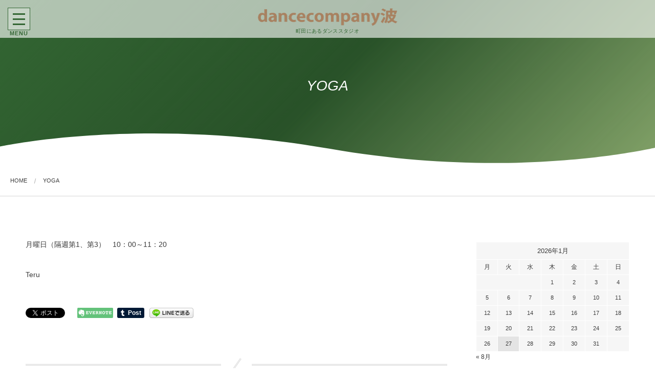

--- FILE ---
content_type: text/html; charset=UTF-8
request_url: https://dancecompanynami.com/yoga
body_size: 44336
content:
<!DOCTYPE html>
<html lang="ja"><head prefix="og: http://ogp.me/ns# fb: http://ogp.me/ns/fb# article: http://ogp.me/ns/article#"><meta charset="utf-8" />
<meta name="viewport" content="width=device-width,initial-scale=1,minimum-scale=1,user-scalable=yes" /><meta name="description" content="月曜日（隔週第1、第3）　10：00～11：20 Teru" /><meta name="keywords" content="" /><meta property="og:title" content="YOGA" /><meta property="og:type" content="article" /><meta property="og:url" content="https://dancecompanynami.com/yoga" /><meta property="og:image" content="http://dancecompanynami.com/wp/wp-content/themes/dp-luminous-business/img/post_thumbnail/noimage.png" /><meta property="og:image:width" content="1200" /><meta property="og:image:height" content="800" /><meta property="og:description" content="月曜日（隔週第1、第3）　10：00～11：20 Teru" /><meta property="og:site_name" content="dancecompany波" /><link rel="canonical" href="https://dancecompanynami.com/yoga" /><title>YOGA  |  dancecompany波</title>
<meta name='robots' content='max-image-preview:large' />
<link rel="dns-prefetch" href="//connect.facebook.net" /><link rel="dns-prefetch" href="//secure.gravatar.com" /><link rel="dns-prefetch" href="//api.pinterest.com" /><link rel="dns-prefetch" href="//jsoon.digitiminimi.com" /><link rel="dns-prefetch" href="//b.hatena.ne.jp" /><link rel="dns-prefetch" href="//platform.twitter.com" /><meta http-equiv="Last-Modified" content="日, 08 7月 2018 16:23:39 +0900" /><link rel='dns-prefetch' href='//secure.gravatar.com' />
<link rel='dns-prefetch' href='//ajax.googleapis.com' />
<link rel='dns-prefetch' href='//v0.wordpress.com' />
<link rel='dns-prefetch' href='//widgets.wp.com' />
<link rel='dns-prefetch' href='//s0.wp.com' />
<link rel='dns-prefetch' href='//0.gravatar.com' />
<link rel='dns-prefetch' href='//1.gravatar.com' />
<link rel='dns-prefetch' href='//2.gravatar.com' />
<link rel='dns-prefetch' href='//i0.wp.com' />
<link rel='dns-prefetch' href='//i1.wp.com' />
<link rel='dns-prefetch' href='//i2.wp.com' />
<link rel='dns-prefetch' href='//c0.wp.com' />
<link rel="alternate" type="application/rss+xml" title="ダンスカンパニー波 &raquo; フィード" href="https://dancecompanynami.com/feed" />
<link rel="alternate" type="application/rss+xml" title="ダンスカンパニー波 &raquo; コメントフィード" href="https://dancecompanynami.com/comments/feed" />
<link rel='stylesheet' id='wp-block-library-css'  href='https://c0.wp.com/c/5.8.12/wp-includes/css/dist/block-library/style.min.css' type='text/css' media='all' />
<style id='wp-block-library-inline-css' type='text/css'>
.has-text-align-justify{text-align:justify;}
</style>
<link rel='stylesheet' id='mediaelement-css'  href='https://c0.wp.com/c/5.8.12/wp-includes/js/mediaelement/mediaelementplayer-legacy.min.css' type='text/css' media='all' />
<link rel='stylesheet' id='wp-mediaelement-css'  href='https://c0.wp.com/c/5.8.12/wp-includes/js/mediaelement/wp-mediaelement.min.css' type='text/css' media='all' />
<link rel='stylesheet' id='bwg_fonts-css'  href='https://dancecompanynami.com/wp/wp-content/plugins/photo-gallery/css/bwg-fonts/fonts.css?ver=0.0.1' type='text/css' media='all' />
<link rel='stylesheet' id='sumoselect-css'  href='https://dancecompanynami.com/wp/wp-content/plugins/photo-gallery/css/sumoselect.min.css?ver=3.3.24' type='text/css' media='all' />
<link rel='stylesheet' id='mCustomScrollbar-css'  href='https://dancecompanynami.com/wp/wp-content/plugins/photo-gallery/css/jquery.mCustomScrollbar.min.css?ver=3.1.5' type='text/css' media='all' />
<link rel='stylesheet' id='bwg_frontend-css'  href='https://dancecompanynami.com/wp/wp-content/plugins/photo-gallery/css/styles.min.css?ver=1.5.87' type='text/css' media='all' />
<link rel='stylesheet' id='digipress-css'  href='https://dancecompanynami.com/wp/wp-content/themes/dp-luminous-business/css/style.css?ver=20220402004254' type='text/css' media='all' />
<link rel='stylesheet' id='dp-shortcodes-css'  href='https://dancecompanynami.com/wp/wp-content/plugins/shortcodes-for-digipress/css/style.css?ver=20191012093327' type='text/css' media='all' />
<link rel='stylesheet' id='dp-visual-css'  href='https://dancecompanynami.com/wp/wp-content/uploads/digipress/luminous-business/css/visual-custom.css?ver=20220402004255' type='text/css' media='all' />
<link rel='stylesheet' id='slb_core-css'  href='https://dancecompanynami.com/wp/wp-content/plugins/simple-lightbox/client/css/app.css?ver=2.8.1' type='text/css' media='all' />
<link rel='stylesheet' id='jetpack_css-css'  href='https://c0.wp.com/p/jetpack/10.4.2/css/jetpack.css' type='text/css' media='all' />
<script src='https://ajax.googleapis.com/ajax/libs/jquery/3.6.0/jquery.min.js?ver=5.8.12' id='jquery-js'></script>
<script src='https://dancecompanynami.com/wp/wp-content/plugins/photo-gallery/js/jquery.sumoselect.min.js?ver=3.3.24' id='sumoselect-js'></script>
<script src='https://dancecompanynami.com/wp/wp-content/plugins/photo-gallery/js/jquery.mobile.min.js?ver=1.4.5' id='jquery-mobile-js'></script>
<script src='https://dancecompanynami.com/wp/wp-content/plugins/photo-gallery/js/jquery.mCustomScrollbar.concat.min.js?ver=3.1.5' id='mCustomScrollbar-js'></script>
<script src='https://dancecompanynami.com/wp/wp-content/plugins/photo-gallery/js/jquery.fullscreen.min.js?ver=0.6.0' id='jquery-fullscreen-js'></script>
<script id='bwg_frontend-js-extra'>
/* <![CDATA[ */
var bwg_objectsL10n = {"bwg_field_required":"field is required.","bwg_mail_validation":"\u3053\u308c\u306f\u6709\u52b9\u306a\u30e1\u30fc\u30eb\u30a2\u30c9\u30ec\u30b9\u3067\u306f\u3042\u308a\u307e\u305b\u3093\u3002","bwg_search_result":"\u691c\u7d22\u306b\u4e00\u81f4\u3059\u308b\u753b\u50cf\u304c\u3042\u308a\u307e\u305b\u3093\u3002","bwg_select_tag":"Select Tag","bwg_order_by":"Order By","bwg_search":"\u691c\u7d22","bwg_show_ecommerce":"Show Ecommerce","bwg_hide_ecommerce":"Hide Ecommerce","bwg_show_comments":"\u30b3\u30e1\u30f3\u30c8\u3092\u8868\u793a\u3057\u307e\u3059","bwg_hide_comments":"\u30b3\u30e1\u30f3\u30c8\u3092\u975e\u8868\u793a\u306b\u3057\u307e\u3059","bwg_restore":"\u5fa9\u5143\u3057\u307e\u3059","bwg_maximize":"\u6700\u5927\u5316\u3057\u307e\u3059","bwg_fullscreen":"\u30d5\u30eb\u30b9\u30af\u30ea\u30fc\u30f3","bwg_exit_fullscreen":"\u30d5\u30eb\u30b9\u30af\u30ea\u30fc\u30f3\u3092\u7d42\u4e86\u3057\u307e\u3059","bwg_search_tag":"SEARCH...","bwg_tag_no_match":"No tags found","bwg_all_tags_selected":"All tags selected","bwg_tags_selected":"tags selected","play":"\u518d\u751f","pause":"\u4e00\u6642\u505c\u6b62\u3057\u307e\u3059","is_pro":"","bwg_play":"\u518d\u751f","bwg_pause":"\u4e00\u6642\u505c\u6b62\u3057\u307e\u3059","bwg_hide_info":"\u60c5\u5831\u3092\u96a0\u3059","bwg_show_info":"\u60c5\u5831\u3092\u8868\u793a\u3057\u307e\u3059","bwg_hide_rating":"\u96a0\u3059\u8a55\u4fa1","bwg_show_rating":"\u8a55\u4fa1\u3092\u8868\u793a\u3057\u307e\u3059","ok":"Ok","cancel":"Cancel","select_all":"Select all","lazy_load":"0","lazy_loader":"https:\/\/dancecompanynami.com\/wp\/wp-content\/plugins\/photo-gallery\/images\/ajax_loader.png","front_ajax":"0","bwg_tag_see_all":"see all tags","bwg_tag_see_less":"see less tags"};
/* ]]> */
</script>
<script src='https://dancecompanynami.com/wp/wp-content/plugins/photo-gallery/js/scripts.min.js?ver=1.5.87' id='bwg_frontend-js'></script>
<link rel="https://api.w.org/" href="https://dancecompanynami.com/wp-json/" /><link rel="alternate" type="application/json" href="https://dancecompanynami.com/wp-json/wp/v2/pages/2624" /><link rel="EditURI" type="application/rsd+xml" title="RSD" href="https://dancecompanynami.com/wp/xmlrpc.php?rsd" />
<link rel="wlwmanifest" type="application/wlwmanifest+xml" href="https://dancecompanynami.com/wp/wp-includes/wlwmanifest.xml" /> 
<link rel='shortlink' href='https://wp.me/P9nqTH-Gk' />
<link rel="alternate" type="application/json+oembed" href="https://dancecompanynami.com/wp-json/oembed/1.0/embed?url=https%3A%2F%2Fdancecompanynami.com%2Fyoga" />
<link rel="alternate" type="text/xml+oembed" href="https://dancecompanynami.com/wp-json/oembed/1.0/embed?url=https%3A%2F%2Fdancecompanynami.com%2Fyoga&#038;format=xml" />
<style type='text/css'>img#wpstats{display:none}</style>
		
<!-- Jetpack Open Graph Tags -->
<meta property="og:type" content="article" />
<meta property="og:title" content="YOGA" />
<meta property="og:url" content="https://dancecompanynami.com/yoga" />
<meta property="og:description" content="月曜日（隔週第1、第3）　10：00～11：20 Teru" />
<meta property="article:published_time" content="2018-07-08T07:23:39+00:00" />
<meta property="article:modified_time" content="2018-07-08T07:23:39+00:00" />
<meta property="og:site_name" content="ダンスカンパニー波" />
<meta property="og:image" content="https://i0.wp.com/dancecompanynami.com/wp/wp-content/uploads/2018/03/cropped-258f6a7495bb40645f9cad64dd7176e6.png?fit=512%2C512&#038;ssl=1" />
<meta property="og:image:width" content="512" />
<meta property="og:image:height" content="512" />
<meta property="og:image:alt" content="" />
<meta property="og:locale" content="ja_JP" />
<meta name="twitter:text:title" content="YOGA" />
<meta name="twitter:image" content="https://i0.wp.com/dancecompanynami.com/wp/wp-content/uploads/2018/03/cropped-258f6a7495bb40645f9cad64dd7176e6.png?fit=240%2C240&amp;ssl=1" />
<meta name="twitter:card" content="summary" />

<!-- End Jetpack Open Graph Tags -->
<link rel="icon" href="https://i0.wp.com/dancecompanynami.com/wp/wp-content/uploads/2018/03/cropped-258f6a7495bb40645f9cad64dd7176e6.png?fit=32%2C32&#038;ssl=1" sizes="32x32" />
<link rel="icon" href="https://i0.wp.com/dancecompanynami.com/wp/wp-content/uploads/2018/03/cropped-258f6a7495bb40645f9cad64dd7176e6.png?fit=192%2C192&#038;ssl=1" sizes="192x192" />
<link rel="apple-touch-icon" href="https://i0.wp.com/dancecompanynami.com/wp/wp-content/uploads/2018/03/cropped-258f6a7495bb40645f9cad64dd7176e6.png?fit=180%2C180&#038;ssl=1" />
<meta name="msapplication-TileImage" content="https://i0.wp.com/dancecompanynami.com/wp/wp-content/uploads/2018/03/cropped-258f6a7495bb40645f9cad64dd7176e6.png?fit=270%2C270&#038;ssl=1" />
<script>j$=jQuery;</script></head><body class="page-template-default page page-id-2624 main-body pc not-home use-trst" data-ct-sns-cache="true" data-ct-sns-cache-time="86400000"><input type="checkbox" role="button" title="menu" id="main_nav_check">
<label for="main_nav_check" class="main_burger wrapper" aria-hidden="true" title="menu"><span class="burger"><span class="inner"></span><span class="burger_label">MENU</span></span></label>
<section class="main_menu"><div class="title_area"><h1 class="hd_title img"><a href="https://dancecompanynami.com/" title="ダンスカンパニー波"><img src="//dancecompanynami.com/wp/wp-content/uploads/digipress/luminous-business/title/logo2017_w400_AC8361.png" alt="dancecompany波" /></a></h1><h2 class="caption">町田にあるダンススタジオ</h2></div><nav id="global_menu_nav" class="global_menu_nav"><ul id="global_menu_ul" class=""><li id="menu-item-1512" class="menu-item menu-item-type-taxonomy menu-item-object-category"><a href="https://dancecompanynami.com/category/info" class="menu-link"><span class="menu-title">Information</span></a></li>
<li id="menu-item-1667" class="menu-item menu-item-type-post_type menu-item-object-page"><a href="https://dancecompanynami.com/schedule" class="menu-link"><span class="menu-title">Schedule</span></a></li>
<li id="menu-item-2305" class="menu-item menu-item-type-post_type menu-item-object-page"><a href="https://dancecompanynami.com/timetableprice" class="menu-link"><span class="menu-title">TimeTable ＆ Price</span></a></li>
<li id="menu-item-2729" class="menu-item menu-item-type-post_type menu-item-object-page menu-item-has-children"><a href="https://dancecompanynami.com/class" class="menu-link"><span class="menu-title">Class</span></a>
<ul class="sub-menu">
	<li id="menu-item-2730" class="menu-item menu-item-type-post_type menu-item-object-page"><a href="https://dancecompanynami.com/vivace" class="menu-link"><span class="menu-title">TeamDance VIVACE</span></a></li>
</ul>
</li>
<li id="menu-item-1842" class="menu-item menu-item-type-post_type menu-item-object-page menu-item-has-children"><a href="https://dancecompanynami.com/instructors" class="menu-link"><span class="menu-title">Instructors</span></a>
<ul class="sub-menu">
	<li id="menu-item-1849" class="menu-item menu-item-type-post_type menu-item-object-page"><a href="https://dancecompanynami.com/instructors/chiyo" class="menu-link"><span class="menu-title">前田千代</span></a></li>
	<li id="menu-item-1814" class="menu-item menu-item-type-post_type menu-item-object-page"><a href="https://dancecompanynami.com/instructors/kyoko" class="menu-link"><span class="menu-title">豕瀬 京子</span></a></li>
	<li id="menu-item-1853" class="menu-item menu-item-type-post_type menu-item-object-page"><a href="https://dancecompanynami.com/instructors/tomoko" class="menu-link"><span class="menu-title">上原 朋子</span></a></li>
	<li id="menu-item-1876" class="menu-item menu-item-type-post_type menu-item-object-page"><a href="https://dancecompanynami.com/instructors/naheek" class="menu-link"><span class="menu-title">NaHeek</span></a></li>
	<li id="menu-item-1875" class="menu-item menu-item-type-post_type menu-item-object-page"><a href="https://dancecompanynami.com/instructors/naoki" class="menu-link"><span class="menu-title">神谷 直樹</span></a></li>
	<li id="menu-item-1874" class="menu-item menu-item-type-post_type menu-item-object-page"><a href="https://dancecompanynami.com/instructors/maho" class="menu-link"><span class="menu-title">三田村 真帆</span></a></li>
	<li id="menu-item-1873" class="menu-item menu-item-type-post_type menu-item-object-page"><a href="https://dancecompanynami.com/instructors/asagi" class="menu-link"><span class="menu-title">渡辺 あさぎ</span></a></li>
	<li id="menu-item-2306" class="menu-item menu-item-type-post_type menu-item-object-page"><a href="https://dancecompanynami.com/instructors/meika" class="menu-link"><span class="menu-title">菊池 明香</span></a></li>
	<li id="menu-item-2307" class="menu-item menu-item-type-post_type menu-item-object-page"><a href="https://dancecompanynami.com/instructors/mio" class="menu-link"><span class="menu-title">鑓溝 美緒</span></a></li>
	<li id="menu-item-1872" class="menu-item menu-item-type-post_type menu-item-object-page"><a href="https://dancecompanynami.com/instructors/teru" class="menu-link"><span class="menu-title">Teru</span></a></li>
</ul>
</li>
<li id="menu-item-2429" class="menu-item menu-item-type-post_type menu-item-object-page"><a href="https://dancecompanynami.com/gallery" class="menu-link"><span class="menu-title">Gallery</span></a></li>
<li id="menu-item-1491" class="menu-item menu-item-type-post_type menu-item-object-page"><a href="https://dancecompanynami.com/contact" class="menu-link"><span class="menu-title">お問合せ</span></a></li>
<li id="menu-item-1594" class="menu-item menu-item-type-custom menu-item-object-custom"><a href="#footer" class="menu-link"><span class="menu-title">Access</span></a></li>
</ul></nav><div id="hd_searchform"><form role="search" method="get" class="search-form no-params" target="_top" action="https://dancecompanynami.com/" id="hidden-searchform"><div class="words-area"><label><span class="screen-reader-text">検索</span><input type="search" class="search-field" placeholder="キーワードを入力して検索" value="" name="s" title="検索" required /></label><button type="submit" class="search-btn"><i class="icon-search"></i></button></div></form></div><div class="hd_tel serif"><a href="tel:042-794-7856" class="icon-phone">042-794-7856</a></div></section><div class="whole_wrapper"><div class="wrapper_translater"><header id="header_container" class="header_container pc not-home singular no-header title-center"><div class="h_group"><h1 class="hd_title img"><a href="https://dancecompanynami.com/" title="ダンスカンパニー波"><img src="//dancecompanynami.com/wp/wp-content/uploads/digipress/luminous-business/title/logo2017_w400_AC8361.png" alt="dancecompany波" /></a></h1><h2 class="caption">町田にあるダンススタジオ</h2></div></header><div id="container" class="dp-container pc not-home singular no-header show-ft-edge"><section id="ct-hd" class="ct-hd no_bgimg"><div class="ct-whole no_bgimg not-home singular singular"><div class="hd-content"><h2 class="hd-title single-title wow fadeInDown"><span>YOGA</span></h2></div></div><svg class="content_svg btm" viewBox="0 0 100 10" preserveAspectRatio="none"><path d="m 100.8,4.170092 c 0,0 -21.40153,10.827868 -50.399998,0.684781 C 21.401534,-5.288215 0,4.170092 0,4.170092 l 0,5.992091 100.8,0 z"></path></svg></section><nav id="dp_breadcrumb_nav" class="dp_breadcrumb_nav"><ul><li><a href="https://dancecompanynami.com/" class="nav_home"><span>HOME</span></a></li><li><a href="https://dancecompanynami.com/yoga"><span>YOGA</span></a></li></ul></nav><div class="content-wrap incontainer clearfix not-home singular">
<div id="content" class="content two-col right"><article id="page-2624" class="single-article post-2624 page type-page status-publish"><div class="entry entry-content"><p>月曜日（隔週第1、第3）　10：00～11：20</p>
<p>Teru</p>
</div><footer class="single_post_meta bottom"><div class="post_meta_sns_btn top"><ul class="sns_btn_div sns_btn_normal"><li class="sns_btn_twitter"><a href="https://twitter.com/share" class="twitter-share-button" data-lang="ja" data-url="https://dancecompanynami.com/yoga" data-count="horizontal">Tweet</a></li><li class="sns_btn_facebook"><div class="fb-like" data-href="https://dancecompanynami.com/yoga" data-action="like" data-layout="button_count" data-show-faces="false" data-share="true"></div></li><li class="sns_btn_pinterest"><a data-pin-do="buttonPin" data-pin-count="beside" data-pin-lang="en" data-pin-save="true" href="https://jp.pinterest.com/pin/create/button/?url=https://dancecompanynami.com/yoga&description=%E6%9C%88%E6%9B%9C%E6%97%A5%EF%BC%88%E9%9A%94%E9%80%B1%E7%AC%AC1%E3%80%81%E7%AC%AC3%EF%BC%89%E3%80%8010%EF%BC%9A00%EF%BD%9E11%EF%BC%9A20+Teru"></a></li><li class="sns_btn_evernote"><a href="https://www.evernote.com/noteit.action?url=https://dancecompanynami.com/yoga&title=YOGA" target="_blank"><img src="http://dancecompanynami.com/wp/wp-content/themes/dp-luminous-business/img/social/evernote.png" width="70" height="20" alt="Clip to Evernote" /></a></li><li class="sns_btn_tumblr"><a href="https://www.tumblr.com/share" class="tumblr-share-button" title="Share on Tumblr"><span>Share on Tumblr</span></a></li><li class="sns_btn_line"><a href="https://lineit.line.me/share/ui?url=https://dancecompanynami.com/yoga" target="_blank"><img src="http://dancecompanynami.com/wp/wp-content/themes/dp-luminous-business/img/social/linebutton_86x20.png" width="86" height="20" alt="Send by LINE" /></a></li></ul></div></footer></article><section id="comments_area"></section></div><aside id="sidebar" class="sidebar right first"><div id="calendar-2" class="widget-box widget_calendar slider_fx"><div id="calendar_wrap" class="calendar_wrap"><table id="wp-calendar" class="wp-calendar-table">
	<caption>2026年1月</caption>
	<thead>
	<tr>
		<th scope="col" title="月曜日">月</th>
		<th scope="col" title="火曜日">火</th>
		<th scope="col" title="水曜日">水</th>
		<th scope="col" title="木曜日">木</th>
		<th scope="col" title="金曜日">金</th>
		<th scope="col" title="土曜日">土</th>
		<th scope="col" title="日曜日">日</th>
	</tr>
	</thead>
	<tbody>
	<tr>
		<td colspan="3" class="pad">&nbsp;</td><td>1</td><td>2</td><td>3</td><td>4</td>
	</tr>
	<tr>
		<td>5</td><td>6</td><td>7</td><td>8</td><td>9</td><td>10</td><td>11</td>
	</tr>
	<tr>
		<td>12</td><td>13</td><td>14</td><td>15</td><td>16</td><td>17</td><td>18</td>
	</tr>
	<tr>
		<td>19</td><td>20</td><td>21</td><td>22</td><td>23</td><td>24</td><td>25</td>
	</tr>
	<tr>
		<td>26</td><td id="today">27</td><td>28</td><td>29</td><td>30</td><td>31</td>
		<td class="pad" colspan="1">&nbsp;</td>
	</tr>
	</tbody>
	</table><nav aria-label="前と次の月" class="wp-calendar-nav">
		<span class="wp-calendar-nav-prev"><a href="https://dancecompanynami.com/2025/08">&laquo; 8月</a></span>
		<span class="pad">&nbsp;</span>
		<span class="wp-calendar-nav-next">&nbsp;</span>
	</nav></div></div><div id="categories-3" class="widget-box widget_categories slider_fx"><h2 class="wd-title"><span>カテゴリー</span></h2>
			<ul>
					<li class="cat-item cat-item-58"><a href="https://dancecompanynami.com/category/past_info" title="経過した過去の情報です。">過去の情報 <span class="count">77</span></a>
</li>
	<li class="cat-item cat-item-38"><a href="https://dancecompanynami.com/category/info" title="お知らせ">Information <span class="count">76</span></a>
</li>
	<li class="cat-item cat-item-4"><a href="https://dancecompanynami.com/category/event" title="発表会や外部公演などイベントに関する記事">event <span class="count">22</span></a>
</li>
	<li class="cat-item cat-item-39"><a href="https://dancecompanynami.com/category/blog" title="ブログ">BLOG <span class="count">9</span></a>
</li>
	<li class="cat-item cat-item-78"><a href="https://dancecompanynami.com/category/%e3%83%81%e3%82%a2%e3%83%80%e3%83%b3%e3%82%b9" >チアダンス <span class="count">8</span></a>
</li>
	<li class="cat-item cat-item-48"><a href="https://dancecompanynami.com/category/chiyo" title="前田千代先生に関する記事です。">前田千代 <span class="count">5</span></a>
</li>
	<li class="cat-item cat-item-50"><a href="https://dancecompanynami.com/category/naoki" title="神谷直樹先生に関する記事">神谷直樹 <span class="count">5</span></a>
</li>
	<li class="cat-item cat-item-53"><a href="https://dancecompanynami.com/category/naheek" title="NaHeekに関する記事">NaHeek <span class="count">5</span></a>
</li>
	<li class="cat-item cat-item-54"><a href="https://dancecompanynami.com/category/asagi" title="渡辺あさぎに関する記事">渡辺あさぎ <span class="count">5</span></a>
</li>
	<li class="cat-item cat-item-44"><a href="https://dancecompanynami.com/category/impo" title="休講など重要なお知らせ">重要なお知らせ <span class="count">4</span></a>
</li>
	<li class="cat-item cat-item-56"><a href="https://dancecompanynami.com/category/mio" title="鑓溝美緒に関する記事">鑓溝美緒 <span class="count">4</span></a>
</li>
	<li class="cat-item cat-item-49"><a href="https://dancecompanynami.com/category/kyoko" title="豕瀬京子先生に関する記事">豕瀬京子 <span class="count">3</span></a>
</li>
	<li class="cat-item cat-item-52"><a href="https://dancecompanynami.com/category/maho" title="三田村真帆に関する記事">三田村真帆 <span class="count">3</span></a>
</li>
	<li class="cat-item cat-item-55"><a href="https://dancecompanynami.com/category/meika" title="菊池明香に関する記事">菊池明香 <span class="count">3</span></a>
</li>
	<li class="cat-item cat-item-51"><a href="https://dancecompanynami.com/category/tomoko" title="上原朋子に関する記事">上原朋子 <span class="count">2</span></a>
</li>
	<li class="cat-item cat-item-57"><a href="https://dancecompanynami.com/category/teru" title="Teruに関する記事">Teru <span class="count">1</span></a>
</li>
			</ul>

			</div><div id="tag_cloud-2" class="widget-box widget_tag_cloud slider_fx"><h2 class="wd-title"><span>タグ</span></h2><div class="tagcloud"><a href="https://dancecompanynami.com/tag/%e8%a6%aa%e5%ad%90%e3%81%be%e3%81%a4%e3%82%8a" class="tag-cloud-link tag-link-62 tag-link-position-1">親子まつり</a>
<a href="https://dancecompanynami.com/tag/%e8%88%9e%e5%8f%b0" class="tag-cloud-link tag-link-46 tag-link-position-2">舞台</a>
<a href="https://dancecompanynami.com/tag/%e7%a6%8f%e5%b3%b6%e5%bd%a9%e5%ad%90" class="tag-cloud-link tag-link-144 tag-link-position-3">福島彩子</a>
<a href="https://dancecompanynami.com/tag/kamiyanaoki" class="tag-cloud-link tag-link-45 tag-link-position-4">神谷直樹</a>
<a href="https://dancecompanynami.com/tag/%e7%99%ba%e8%a1%a8%e4%bc%9a" class="tag-cloud-link tag-link-64 tag-link-position-5">発表会</a>
<a href="https://dancecompanynami.com/tag/%e7%94%ba%e7%94%b0%e5%b8%82%e6%b0%91%e3%83%9b%e3%83%bc%e3%83%ab" class="tag-cloud-link tag-link-91 tag-link-position-6">町田市民ホール</a>
<a href="https://dancecompanynami.com/tag/%e6%b3%a2%e3%82%b9%e3%83%9a%e3%82%b7%e3%83%a3%e3%83%ab%e2%98%86cheer%e3%83%a6%e3%83%8b%e3%83%83%e3%83%88" class="tag-cloud-link tag-link-75 tag-link-position-7">波スペシャル☆Cheerユニット</a>
<a href="https://dancecompanynami.com/tag/%e6%9c%8b%e5%ad%90%e5%85%88%e7%94%9f" class="tag-cloud-link tag-link-65 tag-link-position-8">朋子先生</a>
<a href="https://dancecompanynami.com/tag/%e6%96%b0%e5%9e%8b%e3%82%b3%e3%83%ad%e3%83%8a" class="tag-cloud-link tag-link-125 tag-link-position-9">新型コロナ</a>
<a href="https://dancecompanynami.com/tag/%e5%8b%95%e7%94%bb" class="tag-cloud-link tag-link-95 tag-link-position-10">動画</a>
<a href="https://dancecompanynami.com/tag/%e5%87%ba%e6%bc%94" class="tag-cloud-link tag-link-68 tag-link-position-11">出演</a>
<a href="https://dancecompanynami.com/tag/%e5%85%ac%e6%bc%94" class="tag-cloud-link tag-link-67 tag-link-position-12">公演</a>
<a href="https://dancecompanynami.com/tag/%e5%85%ab%e6%99%af%e5%b3%b6%e3%82%b7%e3%83%bc%e3%83%91%e3%83%a9%e3%83%80%e3%82%a4%e3%82%b9" class="tag-cloud-link tag-link-112 tag-link-position-13">八景島シーパラダイス</a>
<a href="https://dancecompanynami.com/tag/%e4%bc%91%e8%ac%9b" class="tag-cloud-link tag-link-70 tag-link-position-14">休講</a>
<a href="https://dancecompanynami.com/tag/%e3%83%ac%e3%83%83%e3%82%b9%e3%83%b3" class="tag-cloud-link tag-link-127 tag-link-position-15">レッスン</a>
<a href="https://dancecompanynami.com/tag/%e3%83%91%e3%83%ab%e3%83%86%e3%83%8e%e3%83%b3%e5%a4%9a%e6%91%a9" class="tag-cloud-link tag-link-73 tag-link-position-16">パルテノン多摩</a>
<a href="https://dancecompanynami.com/tag/%e3%83%91%e3%82%b8%e3%83%a3%e3%83%9e%e3%82%b2%e3%83%bc%e3%83%a0" class="tag-cloud-link tag-link-47 tag-link-position-17">パジャマゲーム</a>
<a href="https://dancecompanynami.com/tag/%e3%83%90%e3%83%ac%e3%82%a8" class="tag-cloud-link tag-link-63 tag-link-position-18">バレエ</a>
<a href="https://dancecompanynami.com/tag/%e3%83%8f%e3%83%ad%e3%82%a6%e3%82%a3%e3%83%b3" class="tag-cloud-link tag-link-61 tag-link-position-19">ハロウィン</a>
<a href="https://dancecompanynami.com/tag/%e3%83%81%e3%82%a2%e3%83%80%e3%83%b3%e3%82%b9" class="tag-cloud-link tag-link-138 tag-link-position-20">チアダンス</a>
<a href="https://dancecompanynami.com/tag/%e3%83%81%e3%82%a2%e3%81%ae%e8%bc%aa" class="tag-cloud-link tag-link-135 tag-link-position-21">チアの輪</a>
<a href="https://dancecompanynami.com/tag/%e3%83%81%e3%82%a2" class="tag-cloud-link tag-link-71 tag-link-position-22">チア</a>
<a href="https://dancecompanynami.com/tag/%e3%83%80%e3%82%a4%e3%82%b8%e3%82%a7%e3%82%b9%e3%83%88" class="tag-cloud-link tag-link-96 tag-link-position-23">ダイジェスト</a>
<a href="https://dancecompanynami.com/tag/%e3%82%b9%e3%83%9a%e3%82%b7%e3%83%a3%e3%83%ab%e3%83%ac%e3%83%83%e3%82%b9%e3%83%b3" class="tag-cloud-link tag-link-148 tag-link-position-24">スペシャルレッスン</a>
<a href="https://dancecompanynami.com/tag/studio-performance" class="tag-cloud-link tag-link-99 tag-link-position-25">スタジオ公演</a>
<a href="https://dancecompanynami.com/tag/%e3%82%b9%e3%82%bf%e3%82%b8%e3%82%aa%e3%83%ac%e3%83%83%e3%82%b9%e3%83%b3" class="tag-cloud-link tag-link-133 tag-link-position-26">スタジオレッスン</a>
<a href="https://dancecompanynami.com/tag/%e3%82%b9%e3%82%bf%e3%82%b8%e3%82%aa" class="tag-cloud-link tag-link-128 tag-link-position-27">スタジオ</a>
<a href="https://dancecompanynami.com/tag/%e3%82%b9%e3%82%b1%e3%82%b8%e3%83%a5%e3%83%bc%e3%83%ab" class="tag-cloud-link tag-link-118 tag-link-position-28">スケジュール</a>
<a href="https://dancecompanynami.com/tag/%e3%82%b8%e3%83%a5%e3%83%8b%e3%82%a2" class="tag-cloud-link tag-link-102 tag-link-position-29">ジュニア</a>
<a href="https://dancecompanynami.com/tag/%e3%82%b7%e3%83%bc%e3%83%91%e3%83%a9" class="tag-cloud-link tag-link-60 tag-link-position-30">シーパラ</a>
<a href="https://dancecompanynami.com/tag/%e3%82%ad%e3%83%83%e3%82%ba" class="tag-cloud-link tag-link-97 tag-link-position-31">キッズ</a>
<a href="https://dancecompanynami.com/tag/%e3%82%aa%e3%83%b3%e3%83%a9%e3%82%a4%e3%83%b3%e3%83%ac%e3%83%83%e3%82%b9%e3%83%b3" class="tag-cloud-link tag-link-131 tag-link-position-32">オンラインレッスン</a>
<a href="https://dancecompanynami.com/tag/%e3%82%a2%e3%82%af%e3%83%ad%e3%83%90%e3%83%83%e3%83%88" class="tag-cloud-link tag-link-159 tag-link-position-33">アクロバット</a>
<a href="https://dancecompanynami.com/tag/%e3%81%8b%e3%81%94%e3%81%ae%e4%b8%ad%e3%81%ae%e9%b3%a5" class="tag-cloud-link tag-link-83 tag-link-position-34">かごの中の鳥</a>
<a href="https://dancecompanynami.com/tag/vivace" class="tag-cloud-link tag-link-74 tag-link-position-35">VIVACE</a>
<a href="https://dancecompanynami.com/tag/shige" class="tag-cloud-link tag-link-160 tag-link-position-36">SHIGE</a>
<a href="https://dancecompanynami.com/tag/pukul" class="tag-cloud-link tag-link-66 tag-link-position-37">Pukul</a>
<a href="https://dancecompanynami.com/tag/kote" class="tag-cloud-link tag-link-161 tag-link-position-38">KOTE</a>
<a href="https://dancecompanynami.com/tag/kids" class="tag-cloud-link tag-link-33 tag-link-position-39">Kids</a>
<a href="https://dancecompanynami.com/tag/kazz" class="tag-cloud-link tag-link-162 tag-link-position-40">KAZZ</a>
<a href="https://dancecompanynami.com/tag/jcda" class="tag-cloud-link tag-link-69 tag-link-position-41">JCDA</a>
<a href="https://dancecompanynami.com/tag/jazz" class="tag-cloud-link tag-link-32 tag-link-position-42">Jazz</a>
<a href="https://dancecompanynami.com/tag/hiphop" class="tag-cloud-link tag-link-116 tag-link-position-43">HIPHOP</a>
<a href="https://dancecompanynami.com/tag/4%e6%9c%88" class="tag-cloud-link tag-link-129 tag-link-position-44">4月</a>
<a href="https://dancecompanynami.com/tag/2%e6%9c%88" class="tag-cloud-link tag-link-122 tag-link-position-45">2月</a></div></div></aside></div></div><footer id="footer" class="footer "><div class="ft-container"><div class="ft-widget-content"><div class="widget-area one clearfix"><div id="media_image-2" class="widget-box widget_media_image slider_fx"><h2 class="wd-title"><span>MAP</span></h2><a href="https://www.dancecompanynami.com/wp/wp-content/uploads/2017/08/map2017_w800.jpg" data-slb-active="1" data-slb-asset="723994999" data-slb-group="media_image-2"><img width="444" height="266" src="https://i2.wp.com/dancecompanynami.com/wp/wp-content/uploads/2017/08/map2017_w444.jpg?fit=444%2C266&amp;ssl=1" class="image wp-image-1968  attachment-full size-full" alt="" loading="lazy" style="max-width: 100%; height: auto;" srcset="https://i2.wp.com/dancecompanynami.com/wp/wp-content/uploads/2017/08/map2017_w444.jpg?w=444&amp;ssl=1 444w, https://i2.wp.com/dancecompanynami.com/wp/wp-content/uploads/2017/08/map2017_w444.jpg?resize=300%2C180&amp;ssl=1 300w" sizes="(max-width: 444px) 100vw, 444px" data-attachment-id="1968" data-permalink="https://dancecompanynami.com/map2017_w444-2" data-orig-file="https://i2.wp.com/dancecompanynami.com/wp/wp-content/uploads/2017/08/map2017_w444.jpg?fit=444%2C266&amp;ssl=1" data-orig-size="444,266" data-comments-opened="0" data-image-meta="{&quot;aperture&quot;:&quot;0&quot;,&quot;credit&quot;:&quot;&quot;,&quot;camera&quot;:&quot;&quot;,&quot;caption&quot;:&quot;&quot;,&quot;created_timestamp&quot;:&quot;0&quot;,&quot;copyright&quot;:&quot;&quot;,&quot;focal_length&quot;:&quot;0&quot;,&quot;iso&quot;:&quot;0&quot;,&quot;shutter_speed&quot;:&quot;0&quot;,&quot;title&quot;:&quot;&quot;,&quot;orientation&quot;:&quot;0&quot;}" data-image-title="map2017_w444" data-image-description="" data-image-caption="" data-medium-file="https://i2.wp.com/dancecompanynami.com/wp/wp-content/uploads/2017/08/map2017_w444.jpg?fit=300%2C180&amp;ssl=1" data-large-file="https://i2.wp.com/dancecompanynami.com/wp/wp-content/uploads/2017/08/map2017_w444.jpg?fit=444%2C266&amp;ssl=1" /></a></div><div id="text-2" class="widget-box widget_text slider_fx">			<div class="textwidget"><p>〒194-0032 東京都町田市本町田2623-2</p>
</div>
		</div></div><div class="widget-area two clearfix"><div id="dpcustomtextwidget-2" class="widget-box dp_custom_text_widget slider_fx"><h2 class="wd-title"><span>ACCESS</span></h2><div class="dp_text_widget"><span style="font-size: 12pt; color: #ffffff;"><strong>【送迎者をご利用の場合】</strong></span><br />
<span style="color: #ffffff;"> <span style="font-size: 10pt;"> <span style="line-height: 19px;">　小田急線<strong>玉川学園前駅</strong>より<strong>送迎車</strong>あり<strong><span style="color: #D39292;">（大人クラスのみ）</span><br />
</strong></span></span><span style="font-size: 10pt;">　駅北口より各クラス３０分前に出発<br />
　ご利用の場合はお問い合わせください。</span></span><br />
<br />
<span style="font-size: 12pt; color: #ffffff;"><strong>【交通機関をご利用の場合】</strong> </span><br />
<span style="font-size: 10pt; color: #ffffff; padding-left: 15px;"> <strong>町田駅より</span></strong>
<span style="line-height: 19px;">町田バスセンター <strong><span style="color: #D39292;">５番のりば</strong><br />
</span><span style="color: #D39292;"><strong><span style="line-height: 19px;">　『山崎団地』行き　給水塔前下車</span></strong></span><span style="line-height: 19px;">徒歩２分<br>
　（所要時間約２０分）</span></span><br />
<br />
<span style="font-size: 10pt; color: #ffffff;"><strong><span style="font-size: 12pt;"> 【お車をご利用の場合】</span><br />
</strong><span style="line-height: 19px;">　本町田中学校とタイヤガーデンの間の道を</span><span style="line-height: 19px;">入り、<br />
</span></span><span style="font-size: 10pt;"><span style="line-height: 19px;"><span style="color: #ffffff;">　1つ目を左折。突き当たりの駐車場。</span><br />
</span><strong><span style="line-height: 19px; color: #D39292;">　（無料専用駐車場１０台分あり）</span></strong></span>
</div></div></div><div class="widget-area three clearfix"><div id="custom_html-2" class="widget_text widget-box widget_custom_html slider_fx"><h2 class="wd-title"><span>Google Map</span></h2><div class="textwidget custom-html-widget"><iframe src="https://www.google.com/maps/embed?pb=!1m18!1m12!1m3!1d1576.4691544553796!2d139.4377618783878!3d35.57033564923986!2m3!1f0!2f0!3f0!3m2!1i1024!2i768!4f13.1!3m3!1m2!1s0x6018fc0c5323ffff%3A0xeb27e49f0fb3174!2z44OA44Oz44K544Kr44Oz44OR44OL44O85rOi!5e0!3m2!1sja!2sjp!4v1525307224543" width="380" height="300" frameborder="0" style="border:0" allowfullscreen></iframe></div></div></div></div></div><div class="copyright"><div class="inner"><div class="contact-info"><div class="location">042-794-7856</div><div class="contact">info@dancecompanynami.com</div></div><span class="cpmark">&copy;</span> 2008 - 2026 <a href="https://dancecompanynami.com/"><small>dancecompany波</small></a>
</div></div><div id="gotop" class="pc"><i></i></div><svg class="content_svg minus" viewBox="0 0 100 10" preserveAspectRatio="none"><path d="m 100.8,4.170092 c 0,0 -21.40153,10.827868 -50.399998,0.684781 C 21.401534,-5.288215 0,4.170092 0,4.170092 l 0,5.992091 100.8,0 z"></path></svg></footer>
</div></div><script>paceOptions={restartOnRequestAfter:false};</script>
<script>function dp_theme_noactivate_copyright(){return;}</script><script src='https://c0.wp.com/p/jetpack/10.4.2/_inc/build/photon/photon.min.js' id='jetpack-photon-js'></script>
<script src='https://dancecompanynami.com/wp/wp-content/plugins/shortcodes-for-digipress/inc/js/jquery/bjqs.min.js?ver=1.3.0.4' id='dp_sc_bjqs-js'></script>
<script src='https://dancecompanynami.com/wp/wp-content/plugins/shortcodes-for-digipress/inc/js/jquery/jquery.countTo.min.js?ver=1.3.0.4' id='dp_sc_count_to-js'></script>
<script src='https://dancecompanynami.com/wp/wp-content/plugins/shortcodes-for-digipress/inc/js/jquery/jquery.circle.progress.min.js?ver=1.3.0.4' id='dp_sc_circular_bar-js'></script>
<script src='https://dancecompanynami.com/wp/wp-content/plugins/shortcodes-for-digipress/inc/js/jquery/jquery.tablesorter.min.js?ver=1.3.0.4' id='dp_sc_tablesorter-js'></script>
<script src='https://dancecompanynami.com/wp/wp-content/plugins/shortcodes-for-digipress/inc/js/script.min.js?ver=1.3.0.4' id='dp_sc_plugin_js-js'></script>
<script src='https://dancecompanynami.com/wp/wp-content/themes/dp-luminous-business/inc/js/jquery/jquery.easing.min.js?ver=2.3.6.0' id='easing-js'></script>
<script src='https://c0.wp.com/c/5.8.12/wp-includes/js/imagesloaded.min.js' id='imagesloaded-js'></script>
<script src='https://dancecompanynami.com/wp/wp-content/themes/dp-luminous-business/inc/js/jquery/jquery.masonry.min.js?ver=2.3.6.0' id='dp-masonry-js'></script>
<script src='https://dancecompanynami.com/wp/wp-content/themes/dp-luminous-business/inc/js/jquery/jquery.fitvids.min.js?ver=2.3.6.0' id='fitvids-js'></script>
<script src='https://dancecompanynami.com/wp/wp-content/themes/dp-luminous-business/inc/js/scrollReveal.min.js?ver=2.3.6.0' id='scrollReveal-js'></script>
<script src='https://dancecompanynami.com/wp/wp-content/themes/dp-luminous-business/inc/js/jquery/jquery.sharecount.min.js?ver=2.3.6.0' id='sns-share-count-js'></script>
<script src='https://dancecompanynami.com/wp/wp-content/themes/dp-luminous-business/inc/js/theme-import.min.js?ver=20220402004255' id='digipress-js'></script>
<script src='https://c0.wp.com/c/5.8.12/wp-includes/js/wp-embed.min.js' id='wp-embed-js'></script>
<script src='https://dancecompanynami.com/wp/wp-content/plugins/simple-lightbox/client/js/prod/lib.core.js?ver=2.8.1' id='slb_core-js'></script>
<script src='https://dancecompanynami.com/wp/wp-content/plugins/simple-lightbox/client/js/prod/lib.view.js?ver=2.8.1' id='slb_view-js'></script>
<script src='https://dancecompanynami.com/wp/wp-content/plugins/simple-lightbox/themes/baseline/js/prod/client.js?ver=2.8.1' id='slb-asset-slb_baseline-base-js'></script>
<script src='https://dancecompanynami.com/wp/wp-content/plugins/simple-lightbox/themes/default/js/prod/client.js?ver=2.8.1' id='slb-asset-slb_default-base-js'></script>
<script src='https://dancecompanynami.com/wp/wp-content/plugins/simple-lightbox/template-tags/item/js/prod/tag.item.js?ver=2.8.1' id='slb-asset-item-base-js'></script>
<script src='https://dancecompanynami.com/wp/wp-content/plugins/simple-lightbox/template-tags/ui/js/prod/tag.ui.js?ver=2.8.1' id='slb-asset-ui-base-js'></script>
<script src='https://dancecompanynami.com/wp/wp-content/plugins/simple-lightbox/content-handlers/image/js/prod/handler.image.js?ver=2.8.1' id='slb-asset-image-base-js'></script>
<script id="slb_footer">/* <![CDATA[ */if ( !!window.jQuery ) {(function($){$(document).ready(function(){if ( !!window.SLB && SLB.has_child('View.init') ) { SLB.View.init({"ui_autofit":true,"ui_animate":true,"slideshow_autostart":true,"slideshow_duration":"6","group_loop":true,"ui_overlay_opacity":"0.8","ui_title_default":false,"theme_default":"slb_default","ui_labels":{"loading":"Loading","close":"Close","nav_next":"Next","nav_prev":"Previous","slideshow_start":"Start slideshow","slideshow_stop":"Stop slideshow","group_status":"Item %current% of %total%"}}); }
if ( !!window.SLB && SLB.has_child('View.assets') ) { {$.extend(SLB.View.assets, {"723994999":{"id":null,"type":"image","internal":false,"source":"https:\/\/www.dancecompanynami.com\/wp\/wp-content\/uploads\/2017\/08\/map2017_w800.jpg"}});} }
/* THM */
if ( !!window.SLB && SLB.has_child('View.extend_theme') ) { SLB.View.extend_theme('slb_baseline',{"name":"\u30d9\u30fc\u30b9\u30e9\u30a4\u30f3","parent":"","styles":[{"handle":"base","uri":"https:\/\/dancecompanynami.com\/wp\/wp-content\/plugins\/simple-lightbox\/themes\/baseline\/css\/style.css","deps":[]}],"layout_raw":"<div class=\"slb_container\"><div class=\"slb_content\">{{item.content}}<div class=\"slb_nav\"><span class=\"slb_prev\">{{ui.nav_prev}}<\/span><span class=\"slb_next\">{{ui.nav_next}}<\/span><\/div><div class=\"slb_controls\"><span class=\"slb_close\">{{ui.close}}<\/span><span class=\"slb_slideshow\">{{ui.slideshow_control}}<\/span><\/div><div class=\"slb_loading\">{{ui.loading}}<\/div><\/div><div class=\"slb_details\"><div class=\"inner\"><div class=\"slb_data\"><div class=\"slb_data_content\"><span class=\"slb_data_title\">{{item.title}}<\/span><span class=\"slb_group_status\">{{ui.group_status}}<\/span><div class=\"slb_data_desc\">{{item.description}}<\/div><\/div><\/div><div class=\"slb_nav\"><span class=\"slb_prev\">{{ui.nav_prev}}<\/span><span class=\"slb_next\">{{ui.nav_next}}<\/span><\/div><\/div><\/div><\/div>"}); }if ( !!window.SLB && SLB.has_child('View.extend_theme') ) { SLB.View.extend_theme('slb_default',{"name":"\u30c7\u30d5\u30a9\u30eb\u30c8 (\u30e9\u30a4\u30c8)","parent":"slb_baseline","styles":[{"handle":"base","uri":"https:\/\/dancecompanynami.com\/wp\/wp-content\/plugins\/simple-lightbox\/themes\/default\/css\/style.css","deps":[]}]}); }})})(jQuery);}/* ]]> */</script>
<script id="slb_context">/* <![CDATA[ */if ( !!window.jQuery ) {(function($){$(document).ready(function(){if ( !!window.SLB ) { {$.extend(SLB, {"context":["public","user_guest"]});} }})})(jQuery);}/* ]]> */</script>
<script src='https://stats.wp.com/e-202605.js' defer></script>
<script>
	_stq = window._stq || [];
	_stq.push([ 'view', {v:'ext',j:'1:10.4.2',blog:'138571965',post:'2624',tz:'9',srv:'dancecompanynami.com'} ]);
	_stq.push([ 'clickTrackerInit', '138571965', '2624' ]);
</script>
<script>(function(){var plxcnf={reset:true,over:'0.8s',move:'80px',easing:'ease-out',mobile:true};window.sr=new scrollReveal(plxcnf);})();</script><script id="tumblr-js" async src="https://assets.tumblr.com/share-button.js"></script><script>!function(d,s,id){var js,fjs=d.getElementsByTagName(s)[0];if(!d.getElementById(id)){js=d.createElement(s);js.id=id;js.src="//platform.twitter.com/widgets.js";fjs.parentNode.insertBefore(js,fjs);}}(document,"script","twitter-wjs");</script><script async defer src="//assets.pinterest.com/js/pinit.js"></script><div id="fb-root"></div><script async defer crossorigin="anonymous" src="https://connect.facebook.net/ja_JP/sdk.js#xfbml=1&version=v12.0&appId=&autoLogAppEvents=1"></script><script>!function(d,s,id){var js,fjs=d.getElementsByTagName(s)[0];if(!d.getElementById(id)){js=d.createElement(s);js.id=id;js.src="//platform.twitter.com/widgets.js";fjs.parentNode.insertBefore(js,fjs);}}(document,"script","twitter-wjs");</script><script type="application/ld+json">{"@context":"http://schema.org","@type":"WebPageElement","mainEntityOfPage":{"@type":"WebPage","@id":"https://dancecompanynami.com/yoga"},"headline":"YOGA","image":{"@type":"ImageObject","url":"http://dancecompanynami.com/wp/wp-content/themes/dp-luminous-business/img/post_thumbnail/noimage.png","width":696,"height":0},"datePublished":"2018-07-08T16:23:39+09:00","dateModified":"2018-07-08T16:23:39+09:00","author":{"@type":"Person","name":"波"},"publisher":{"@type":"Organization","name":"ダンスカンパニー波","logo":{"@type":"ImageObject","url":"https://dancecompanynami.com/wp/wp-content/uploads/2017/10/studio2017.jpg","width":600,"height":60}},"description":"月曜日（隔週第1、第3）　10：00～11：20 Teru"}</script><script type="application/ld+json">{"@context":"https://schema.org","@type":"BreadcrumbList","itemListElement":[{"@type":"ListItem","position":1,"name":"YOGA","item":"https://dancecompanynami.com/yoga"}]}</script><script type="application/ld+json">{"@context":"http://schema.org","@type":"WebSite","inLanguage":"ja","name":"dancecompany波","alternateName":"","description":"町田にあるダンススタジオ","image":"https://dancecompanynami.com/wp/wp-content/uploads/2017/10/studio2017.jpg","url":"https://dancecompanynami.com/"}</script></body></html>

--- FILE ---
content_type: text/css
request_url: https://dancecompanynami.com/wp/wp-content/uploads/digipress/luminous-business/css/visual-custom.css?ver=20220402004255
body_size: 16840
content:
@charset "utf-8";body{background-color:#ffffff;}.slick-slide .sl-meta .sl-title *,.hd_title *,.plx_title,#banner_title *,#banner_roll_title *,.ct-whole .hd-title *,.ct-whole .sub-title,.loop-title *,.entry h1,.entry h2,.entry h3,.entry h4,.entry h5,.entry h6,.loop-sec-header h1 *,.inside-title *,.dp_tab_widget_ul *,#reply-title *,.wd-title *{font-style:italic;}.entry,.widget-box .dp_text_widget,.widget-box .textwidget{font-size:14px;}.mb-theme .entry,.mb-theme .widget-box .dp_text_widget,.mb-theme .widget-box .textwidget{font-size:14px;}.dp-container .entry a,.dp-container .dp_text_widget a,.dp-container .textwidget a,#comment_section .commentlist a:hover{color:#000000;}.dp-container .entry a:hover,.dp-container .dp_text_widget a:hover,.dp-container .textwidget a:hover,.fake-hover:hover{color:#336633;}.dp-container pre,.entry input[type="submit"],.plane-label,input#submit{color:#ffffff;background-color:#336633;}.hd_slideshow .slick-arrow{background-color:#ffffff;color:#336633;}.hd_slideshow .slick-slide .sl-meta .sl-cat{background-color:rgba(255,255,255, .18);}.hd_slideshow .slick-dots{background-color:#336633;}.hd_slideshow .slick-dots li{background-color:#ffffff;}.slick-arrow,.slick-slide .sl-meta .sl-date{background-color:#ffffff;color:#336633;}.header-banner-inner,.header-banner-inner a, .header-banner-inner a:hover{color:#ffffff;}.mb-theme .header-banner-inner,.mb-theme .header-banner-inner a, .mb-theme .header-banner-inner a:hover{color:#ffffff;text-shadow:0 0 15px rgba(0,0,0,.72);}.header-banner-inner #banner_title::before,.header-banner-inner #banner_title::after{border-color:#ffffff;}body.home:not(.mb-theme)::before{content:'';position:fixed;top:0;left:0;width:100%;height:100%;opacity:1;visibility:visible;z-index:-1;background-color:rgba(0,0,0,0.1);}.header-banner-inner.mb.hd_img::before{content:'';position:absolute;top:0;left:0;width:100%;height:100%;background-color:rgba(0,0,0,0.1);}.main_burger .burger{color:#336633;border-color:#336633;background-color:rgba(255,255,255,.28);}.main_burger .burger:hover,#global_menu_ul .sub-menu,.pc .main_menu{color:#336633;background-color:#ffffff;}.pc .main_menu a{color:#336633;}.pc .main_menu a:hover{color:#b0c487;}#global_menu_ul .menu-item,#global_menu_ul .menu-item:first-child,#global_menu_ul .menu-item .expand,#global_menu_ul .menu-item .expand-prev,#hd_searchform .search-form .words-area{border-color:rgba(51,102,51, .28);}#global_menu_ul .menu-item .menu-link::before{background-color:rgba(51,102,51, .06);}.main_burger .inner,.main_burger .inner::before,.main_burger .inner::after,.hd_sns_links ul li a,#headline-sec,#headline-sec .cat_link{background-color:#336633;}.hd_sns_links ul li i{color:#ffffff;}#headline-sec .headline_main_title::before,#headline-sec .headline_main_title::after,.hd_sns_links .sns_link::before,.hd_sns_links .sns_link::after{border-color:#336633;}.hd_tel a,.header_container.pc,.header_container.pc a,.header_container.pc a:hover{color:#336633;}#headline-sec{color:#ffffff;border-color:rgba(255,255,255, .8);}#headline-sec a,#headline-sec a:hover{color:#ffffff;}.headline_main_title::before,.headline_main_title::after{border-color:#ffffff;}.header_container.pc::before,.header_container.mb,.headline_main_title{color:#336633;background-color:#ffffff;}.header_container.pc.pos_ab,.header_container.pc.not-home{border-color:rgba(255,255,255,.62);}#hd_searchform .search-form input.search-field{color:#336633;background-color:rgba(255,255,255,.92);}.ct-hd .content_svg{fill:#ffffff;}.pc .ct-whole{padding-top:10vh;padding-bottom:10vh;}.pc .ct-whole.not-home{padding-top:calc(10vh + 74px);}.pc .ct-whole:not(.body-bgimg):not(.video){padding-bottom:calc(10vh + 2.5vw);}.pc .ct-whole.not-home.bgimg{padding-top:calc(15vh + 74px);padding-bottom:15vh;}.mb-theme .ct-whole{padding-top:5vh;padding-bottom:5vh;}.ct-whole.no_bgimg::before{background:-webkit-linear-gradient(-45deg,#336633 0%,rgba(0,0,0,.3) 50%,#b0c487 100%);background:linear-gradient(135deg, #336633 0%,rgba(0,0,0,.3) 50%,#b0c487 100%);}.ct-whole.bgimg::before{opacity:.38;background-color:#000;}.ct-whole .inner-bg{filter:url("data:image/svg+xml,%3Csvg xmlns='http://www.w3.org/2000/svg'%3E%3Cfilter id='a' x='0' y='0' width='1' height='1' color-interpolation-filters='sRGB'%3E%3CfeGaussianBlur stdDeviation='10' result='b'/%3E%3CfeMorphology operator='dilate' radius='10'/%3E %3CfeMerge%3E%3CfeMergeNode/%3E%3CfeMergeNode in='b'/%3E%3C/feMerge%3E%3C/filter%3E %3C/svg%3E#a");}.dp-container{color:#3c3c3c;}.dp-container.home,.dp-container::after{background-color:var(--bg-color,rgba(255, 255,255,1));}#gotop.pc{color:#336633;background-color:#336633;}.dp-container a,.dp-container a:hover,.main-wrap a{color:#3c3c3c;}body.use-trst::after,.pace,#gotop.pc i::before,#gotop.pc i::after{background-color:#ffffff;}.pace .pace-activity::before,.pace .pace-activity::after{background-color:#336633;}.pace .pace-progress::after{color:#3c3c3c;}.ft-widget-content .widget-area {width:30.8%;}.ft-widget-content .widget-area.two{margin:0 3.8%;}.dp-container .entry a{font-weight:normal;text-decoration:none;}.dp-container .entry a:hover{text-decoration:underline;}.dp-container .author_info .author_sns a,.dp-container .dp_feed_widget a{color:#ffffff;background-color:#3c3c3c;}.dp-container .author_info .author_sns a::before,.dp-container .author_info .author_sns a::after,.dp-container .dp_feed_widget a::before,.dp-container .dp_feed_widget a::after{border-color:#3c3c3c;}.loop-section:not(.portfolio) .loop-title a,.loop-section:not(.portfolio) .loop-share-num a,.loop-section:not(.portfolio) .meta-author a,.loop-section.portfolio.three .loop-title a{color:#3c3c3c;}.loop-excerpt{color:rgba(60,60,60, .92);}.loop-section.portfolio.two .loop-article .loop-date{background-color:#ffffff;color:#3c3c3c;}.loop-section.portfolio .loop-article.default .loop-figure::before,.loop-section.portfolio.two .loop-article .loop-date{background-color:#336633;color:#ffffff;}.single-article::before,.loop-media-icon::before,.loop-section.magazine .loop-article-content,.loop-section.magazine .loop-title.video{background-color:#ffffff;}.loop-section.portfolio.three .loop-table.backward .loop-cell{background-color:#ffffff;color:#3c3c3c;}.loop-section.portfolio .meta-views,.loop-section.magazine:not(.mobile) .meta-views{color:#3c3c3c;background-color:rgba(255,255,255,.7);}.loop-section.magazine:not(.mobile) .loop-title{background:-webkit-linear-gradient(top,rgba(255,255,255,0) 0%,rgba(255,255,255,.5) 30%,rgba(255,255,255,1) 100%);background:linear-gradient(to bottom,rgba(255,255,255,0) 0%,rgba(255,255,255,.5) 30%,rgba(255,255,255,1) 100%);}.loop-section.portfolio:not(.mobile) .loop-article .loop-share-num i,.loop-section.portfolio:not(.mobile) .loop-article .meta-cat a,.loop-media-icon i{color:#336633;}.slick-slide .sl-meta-inner::before,.loop-section .loop-figure.gradient::before,.loop-section.news .loop-article::after,.mb-theme .loop-section.nml-mag .loop-article::after,.mb-theme .single-nav .navlink::before,.header_container.mb::before,.footer_bar::before,.navigation .nav_to_paged a,.author_img::before,.author_desc::before,.entry h1::after, .entry h2::after, .entry h3::after, .entry h4::after, .entry h5::after, .entry h6::after, .dp_text_widget h1::after, .dp_text_widget h2::after, .dp_text_widget h3::after, .dp_text_widget h4::after, .dp_text_widget h5::after, .dp_text_widget h6::after, .textwidget h1::after, .textwidget h2::after, .textwidget h3::after, .textwidget h4::after, .textwidget h5::after, .textwidget h6::after{background:-webkit-linear-gradient(-45deg,#336633 0%,#b0c487 100%);background:linear-gradient(135deg,#336633 0%,#b0c487 100%);}.navigation .nav_to_paged a:hover{background:-webkit-linear-gradient(-45deg,#b0c487 0%,#336633 100%);background:linear-gradient(135deg,#b0c487 0%,#336633 100%);}.loop-section .loop-figure.gradient.gr-animate::before{background-size:180% 180%;}.loop-figure::before,.ct-whole{background-color:#336633;}.meta-cat a{color:#3c3c3c;}.search-form input.search-field{color:#3c3c3c;}input.gsc-input{background-color:#ffffff!important;border-color:rgba(60,60,60,.22)!important;}#hd_searchform input.gsc-input{background-color:#ffffff!important;border-color:rgba(51,102,51,.36)!important;}td.gsc-search-button{color:#3c3c3c!important;}#hd_searchform .search-form .words-area button.search-btn,#hd_searchform .search-form input.search-field,#hd_searchform td.gsc-search-button::before{color:#336633;}#hd_searchform td.gsc-search-button{color:#336633!important;}#hd_searchform .search-form{color:rgba(51,102,51,.7);}#hd_searchform.mb .search-form .words-area{border-color:rgba(51,102,51,.28);}#hd_searchform .search-form .preset-words-area a.pword{color:#ffffff;background-color:#336633;}input[type="checkbox"]:checked,input[type="radio"]:checked {background-color:#336633;}select{color:#3c3c3c;}.footer select{color:#ffffff;}.dp_toc_container{border-color:rgba(51, 102, 51,.2);background:#ffffff;}.dp_toc_container::before{background:rgba(51, 102, 51,.04);}.dp_toc_container ul.dp_toc_ul{border-color:rgba(51, 102, 51,.24);}.dp_toc_container p.toc_title_block>span::before,.dp_toc_container ul.dp_toc_ul>li::before{background:rgba(51, 102, 51,.16);}.dp_toc_container ul.dp_toc_ul li a,.dp_toc_container ul.dp_toc_ul li a:hover,.dp_toc_container ul.dp_toc_ul>li li::before{color:#3c3c3c;}.rank_label.thumb{background-color:#336633;}.rank_label.no-thumb{color:rgba(60,60,60,.1);}#wp-calendar tbody td a:hover::before,#wp-calendar tbody td a:hover::after{border-color:#336633;}address{border-color:#336633;}#comment_section ul.children::before{border-color:transparent transparent rgba(60,60,60, .06) transparent;}.slick-dots li,.widget_pages li a::after,.widget_nav_menu li a::after,.widget_nav_menu li.current-menu-item a::after,.widget_categories li a::after,.recent_entries li::after,.dp_related_posts.vertical li::after,.inside-title::before,#reply-title::before,.wd-title::before,.dp_tab_widget_ul li::before,#switch_comment_type li::after{background-color:#336633;}.dp_tab_widget_ul li,.inside-title,#reply-title,.wd-title{text-shadow:0 0 8px #ffffff;}.dp_tab_widget_ul{border-color:rgba(51,102,51, .6);}.entry ul li::before,.dp_text_widget ul li::before,.textwidget ul li::before{background-color:#336633;box-shadow:0 0 0 3px rgba(51, 102,51,.3);}.entry ol li::before,.dp_text_widget ol li::before,.textwidget ol li::before,.single-nav .navlink::before,.single-nav .desc{background-color:#336633;color:#ffffff;}.inside-title::after,#reply-title::after,.wd-title::after{background-color:#b0c487;}.tagcloud a,#comment_section .comment-meta .comment-reply-link,.entry>p>a.more-link{color:#3c3c3c;}.author_info .dp_related_posts::before,.author_info .dp_related_posts::after,#dp_breadcrumb_nav li::after,.loop-section.normal .loop-meta>div::after,.loop-section.magazine .loop-meta>div::after{background-color:#3c3c3c;}.dp_page_navigating{color:#336633;}.loop-section .more-link a,.navigation a,.navigation a:hover,.dp-container .more-entry-link a,.dp-container .dp-pagenavi a,.dp-container .dp-pagenavi .page-numbers:not(.dots),.dp-container .dp-pagenavi .page-numbers.current{color:#ffffff;background-color:#336633;border-color:#336633;}.nav_to_paged a::before,.nav_to_paged a::after,.dp-container .more-entry-link a::before,.dp-container .more-entry-link a::after,.dp-container .dp-pagenavi .page-numbers::before,.dp-container .dp-pagenavi .page-numbers::after,.loop-section .more-link a::before,.loop-section .more-link a::after,#gotop::before,#gotop::after{border-color:#336633;}.single_post_meta .meta-cat a:hover,.dp_related_posts .meta-cat a:hover,.tagcloud a:hover,#comment_section .comment-meta .comment-reply-link:hover,.entry>p>a.more-link:hover{color:#ffffff;background-color:#3c3c3c;border-color:#3c3c3c;}.tooltip-arrow{border-color:transparent transparent #3c3c3c transparent;}.tooltip-msg{color:#ffffff;background-color:#3c3c3c;}.dp-container blockquote::before,.dp-container blockquote::after{color:#336633;}#comment_section li.comment::after,#comment_section li.trackback::after,#comment_section li.pingback::after {background-color:#336633;}.modal_wrapper.main_menu{color:#336633;background-color:#ffffff;}.modal_wrapper.main_menu a{color:#336633;}.footer_bar,.menu_sns_links a.menu-link,.search-form .submit-area button.search-btn{background-color:#336633;color:#ffffff;}.ftbar_btn,.ftbar_btn a{color:#ffffff;}.main_slide_menu .menu-item,.main_slide_menu .menu-item:first-child,.main_slide_menu .menu-item .expand{border-color:rgba(51,102,51, .32);}.mb-theme .wow{visibility:hidden}.footer,.footer::before{color:#ffffff;background-color:#336633;}.footer .content_svg{fill:#336633;}#footer_menu_ul{background-color:rgba(255,255,255,.05);}.footer .copyright{background-color:rgba(255,255,255,.10);}.footer a{color:#ffffff;}.footer a:hover{color:#81d742;}.footer .wd-title::before,.footer .wd-title::after{background-color:#ffffff;}.footer .wd-title,.footer .dp_tab_widget_ul li,.footer .inside-title{text-shadow:0 0 5px #336633;}.footer .dp_tab_widget_ul li::before{background-color:#ffffff;}.footer .tagcloud a:hover{color:#336633;background-color:#ffffff;border-color:#ffffff;}.footer .more-entry-link a,.footer .dp_feed_widget a{color:#336633;background-color:#ffffff;}.footer .more-entry-link a::before,.footer .more-entry-link a::after{border-color:#ffffff;}.footer .recent_entries .loop-share-num i{color:#ffffff;border-color:rgba(255,255,255, .09);background-color:rgba(255,255,255, .05);}.footer #wp-calendar caption, .footer #wp-calendar th,.footer #wp-calendar td{background-color:rgba(255,255,255, .04);}.footer #wp-calendar tbody td#today,.footer #wp-calendar tbody td a::before{background-color:rgba(255,255,255, .14);}.footer .dp_tab_widget_ul,.footer .dp_tab_widget_ul li.active_tab{border-color:#ffffff;}.footer .search-form input.search-field{color:#ffffff;}.footer .widget_pages li a::after, .footer .widget_nav_menu li a::after, .footer .widget_categories li a::after, .footer .recent_entries li::after{background-color:rgba(255,255,255,.58);}.footer .author_info .author_sns a,.footer .dp_feed_widget a{color:#336633;background-color:#ffffff;}.footer .author_info .author_sns a::before,.footer .author_info .author_sns a::after,.footer .dp_feed_widget a::before,.footer .dp_feed_widget a::after{border-color:#ffffff;}#footer_menu_ul .menu-item::after{background-color:rgba(255,255,255,.6);}.btn,a.btn{border-color:#336633;color:#336633;}.btn:not([class*="btn-"]):hover,a.btn:not([class*="btn-"]):hover{border-color:#336633;}.btn::after,.label{background-color:#336633}.label::after{background-color:#ffffff;}.footer .label::after{background-color:#336633;}/* フォーム入力エリアを広げる */input[type="text"],textarea {    padding: 0.8em;    outline: none;    border: 1px solid #DDD;    -webkit-border-radius: 3px;    -moz-border-radius: 3px;    border-radius: 3px;    font-size: 16px;}input[type="email"],textarea {    padding: 0.8em;    outline: none;    border: 1px solid #DDD;    -webkit-border-radius: 3px;    -moz-border-radius: 3px;    border-radius: 3px;    font-size: 16px;}textarea {    width: 300px;}/*フォーカスしたときに入力欄の色を変える*/input:focus,texture:focus {    box-shadow: 0 0 7px #3498db;    border: 1px solid #3498db;}textarea:focus,texture:focus {    box-shadow: 0 0 7px #3498db;    border: 1px solid #3498db;}select:focus,texture:focus {    box-shadow: 0 0 7px #3498db;    border: 1px solid #3498db;}radio:focus,texture:focus {    box-shadow: 0 0 7px #3498db;    border: 1px solid #3498db;}/*フォーカスした時に入力欄の幅を伸ばす*/input[type="text"] {    -webkit-transition: all .3s;    -moz-transition: all .3s;    transition: all .3s;    width: 200px;}input[type="text"]:focus {    width: 300px;}input[type="email"] {    -webkit-transition: all .3s;    -moz-transition: all .3s;    transition: all .3s;    width: 200px;}input[type="email"]:focus {    width: 300px;}input[type="textarea"] {    -webkit-transition: all .3s;    -moz-transition: all .3s;    transition: all .3s;    width: 200px;}input[type="textarea"]:focus {    width: 300px;}.btnsubmit {  display       : inline-block;  border-radius : 7%;          /* 角丸       */  font-size     : 18pt;        /* 文字サイズ */  text-align    : center;      /* 文字位置   */  cursor        : pointer;     /* カーソル   */  padding       : 12px 12px;   /* 余白       */  background    : #336633;     /* 背景色     */  color         : #ffffff;     /* 文字色     */  line-height   : 1em;         /* 1行の高さ  */  transition    : .3s;         /* なめらか変化 */  box-shadow    : 6px 6px 3px #666666;  /* 影の設定 */  border        : 2px solid #336633;    /* 枠の指定 */}.btnsubmit:hover {  box-shadow    : none;        /* カーソル時の影消去 */  color         : #336633;     /* 背景色     */  background    : #ffffff;     /* 文字色     */}}.mwform-radio-field {}

--- FILE ---
content_type: application/javascript
request_url: https://dancecompanynami.com/wp/wp-content/themes/dp-luminous-business/inc/js/theme-import.min.js?ver=20220402004255
body_size: 14668
content:
var j$=jQuery,thisHtml=j$("html"),thisBody=j$("body"),thisWindow=j$(window),thisUA=window.navigator.userAgent.toLowerCase(),mainMenuChkbox=document.getElementById("main_nav_check"),footerEle=document.getElementById("footer"),masonryContainer,mqWidth=1024;function dp_check_user_agent(){if(thisUA.indexOf("msie")!=-1||thisUA.indexOf("trident")!=-1){thisUA="ie"}else{if(thisUA.indexOf("edge")!=-1){thisUA="edge"}else{if(thisUA.indexOf("chrome")!=-1){thisUA="chrome"}else{if(thisUA.indexOf("safari")!=-1){thisUA="safari"}else{if(thisUA.indexOf("firefox")!=-1){thisUA="firefox"}else{if(thisUA.indexOf("opera")!=-1){thisUA="opera"}else{thisUA="unknown"}}}}}}}j$.fn.dpDropDownMenu=function(a){a=j$.extend({speed:200},a||{});this.each(function(){let current=j$(this),current_id=this.getAttribute("id"),current_height=current.height(),now_deep=0;current.find("ul").each(function(){let sub_menu=j$(this),prev_a=sub_menu.prev("a");prev_a.addClass("has_sub").append('<i class="expand next icon-right-open"></i>');sub_menu.prepend('<li class="menu-item goback"><div class="menu-link"><i class="expand prev icon-left-open"></i><span>'+prev_a.find(".menu-title").text()+"</span></div></li>")});current.on("click",".expand.next",function(b){now_deep++;let sub_menu=j$(this).parent(".menu-link").next(".sub-menu");sub_menu.addClass("show");current.css({height:sub_menu.height()+"px",transform:"translateX(-"+now_deep*100+"%)"});return false});current.on("click",".goback",function(){now_deep--;let parent_menu=j$(this).parent("ul"),back_menu=parent_menu.parent("li").parent("ul"),new_height=0;if(current_id===back_menu.attr("id")){new_height=current_height+"px"}else{new_height=back_menu.height()+"px"}parent_menu.removeClass("show");current.css({height:new_height,transform:"translateX(-"+now_deep*100+"%)"});return false});current.on("click","a.menu-link",function(b){mainMenuChkbox.checked=false})})};function dp_count_shares(){if(thisBody.hasClass("no-sns-count")){return}let isCache=thisBody[0].dataset.ctSnsCache||true,cacheTime=thisBody[0].dataset.ctSnsCacheTime||86400000;j$(".ct-shares").dpShareCount({cache:isCache,cacheTime:cacheTime,numSelector:".share-num"})}if("ontouchstart" in window){document.documentElement.classList.add("touch")}function dp_plx_bgimg_resize(a){let windowH=j$(window).height(),contW=a.offsetWidth,contH=a.offsetHeight,imgW=a.dataset.imgW,imgH=a.dataset.imgH,ratio=imgW/imgH,diff=parseFloat(a.dataset.diff)||240,maxH=contH>windowH?contH:windowH,remainingH=windowH-contH;let rect=a.getBoundingClientRect(),scrollTop=window.pageYOffset||document.documentElement.scrollTop,offsetTop=rect.top+scrollTop;imgH=contH+remainingH+diff;imgW=imgH*ratio;if(contW>imgW){imgW=contW;imgH=imgW/ratio}a.dataset.resizedImgW=imgW;a.dataset.resizedImgH=imgH;a.style.setProperty("--bg-size",imgW+"px "+imgH+"px");return{width:contW,height:contH,offsetTop:offsetTop}}function dp_plx_init(){j$(".pl_img").each(function(a){let self=this;if(thisHtml.hasClass("touch")){self.classList.add("on-touch-dev")}else{if(thisUA=="safari"){self.classList.add("on-safari")}else{let self=this,jQThis=j$(this),targetPosOT=jQThis.offset().top,targetHeight=jQThis.height(),scrollYStart1=targetPosOT-targetHeight;let selfSizes=dp_plx_bgimg_resize(self);let windowH=thisWindow.height(),moveY,scrollY,windowBottom,currentWindow,orizontalPosition;let selfHeight=selfSizes.height,selfTop=selfSizes.offsetTop,selfBottom=selfTop+selfHeight;let imgW=self.dataset.resizedImgW,imgH=self.dataset.resizedImgH,min=0,max=-imgH+windowH,overflowH=selfHeight<windowH?imgH-selfHeight:imgH-windowH;selfTop=selfTop-overflowH;selfBottom=selfBottom+overflowH;thisWindow.on("scroll",function(b){scrollY=thisWindow.scrollTop();windowBottom=scrollY+windowH;if(windowBottom>selfTop&&scrollY<selfBottom){currentWindow=(scrollY+windowBottom)/2;moveY=Math.floor(min+(max-min)*(currentWindow-selfTop)/(selfBottom-selfTop)),orizontalPosition=self.getAttribute("data-oriz-pos");orizontalPosition=orizontalPosition?orizontalPosition:"50%";self.style.setProperty("--bg-position",orizontalPosition+" "+moveY+"px")}});thisWindow.on("resize",function(b){selfSizes=dp_plx_bgimg_resize(self);selfHeight=selfSizes.height;selfTop=selfSizes.offsetTop;selfBottom=selfTop+selfHeight;windowH=j$(window).height();max=-imgH+windowH;overflowH=selfHeight<windowH?imgH-selfHeight:imgH-windowH;selfTop=selfTop-overflowH;selfBottom=selfBottom+overflowH})}}})}j$(function(){var a=j$(".dp-slide");a.prev().css("cursor","pointer");a.prev().on("click",function(){var b=j$(this).next();if(b.length){b.slideToggle()}})});function floatingWidget(){if(j$("#sidebar")[0]){if(j$("#dp_fix_widget")[0]){var g=j$("#dp_fix_widget");var k=-180,l=20,a=0,h=document.getElementById("sidebar"),e=document.getElementById("dp_fix_widget"),c=(document.getElementById("widget-container-bottom")!==null)?document.getElementById("widget-container-bottom"):footerEle,f=document.getElementById("content"),d=h.offsetHeight+h.offsetTop+e.offsetHeight+k,b=document.documentElement.clientHeight,j=0,i=0;if(c){i=c.offsetHeight+footerEle.offsetHeight+k+l}else{i=footerEle.offsetHeight+k+l}thisWindow.scroll(function(){a=thisWindow.scrollTop()+e.offsetHeight;if(thisWindow.scrollTop()>d&&thisWindow.width()>1130){if(a>=c.offsetTop-l){j=b-(c.offsetTop-thisWindow.scrollTop());if((i>window.innerHeight)&&(h.offsetHeight>f.offsetHeight)){g.css({position:"relative",top:"auto",bottom:"auto"})}else{g.css({position:"fixed",top:"auto",bottom:j})}}else{g.css({position:"fixed",top:"60px",bottom:"auto"})}}if(thisWindow.scrollTop()<=d||thisWindow.width()<=1130){g.css({position:"relative",top:"auto",bottom:"auto"})}})}}}function showToolTip(c,e,d,b){var a=j$(c);a.each(function(){var j=null,f="",g="title",i=e||34,h=d||24,k=j$(this).attr(g);if(k==null){g="aria-label";k=j$(this).attr(g)}f='<div class="tooltip-div"><span class="tooltip-msg">'+k+"</span></div>";if(k!=null&&b){f='<div class="tooltip-div"><span class="tooltip-arrow"></span><span class="tooltip-msg">'+k+"</span></div>"}if(k!=null){j$(this).mouseover(function(){if(j$(this)[0].nodeName==="IMG"){j$(this).after(f)}else{j$(this).append(f)}}).mousemove(function(l){j$(this).find(".tooltip-div").css({top:l.offsetY+h+"px",left:l.offsetX+i+"px"})}).mouseout(function(){if(j$(this)[0].nodeName==="IMG"){j$(".tooltip-div").remove()}else{j$(this).find(".tooltip-div").remove()}})}})}function dpTabWidget(){var b=null,e=null,a=null,d=null,c=null,f=null;j$(".first_tab").show();j$(".dp_tab_title").on("click",function(){f=j$(this);if(f.hasClass("active_tab")){return}b=f.parent(".dp_tab_widget_ul");e=f.attr("id");a=b.children("li");d=b.next(".dp_tab_contents");c=d.children("#"+e+"_content .widget").children();a.removeClass("active_tab").addClass("inactive_tab");f.removeClass("inactive_tab").addClass("active_tab");d.children("div").hide();if(c.is(":hidden")){c.show()}d.children("#"+e+"_content").fadeIn()})}function verticalDropDownWidgetList(){if(!j$(".slider_fx")[0]){return}j$(".widget_categories.slider_fx ul.children, .widget_nav_menu.slider_fx ul.sub-menu, .widget_pages.slider_fx ul.children, .widget_mycategoryorder.slider_fx ul.children, .slider_fx .tab_category_content ul.children").prev("a").css("padding-right","45px").after('<span class="v_sub_menu_btn icon-plus2"></span>');j$(".v_sub_menu_btn").on("click",function(){j$(this).next("ul:animated").stop();if(j$(this).next("ul").is(":visible")){j$(this).addClass("icon-plus2").removeClass("icon-minus2")}else{j$(this).addClass("icon-minus2").removeClass("icon-plus2")}j$(this).next("ul:not(:animated)").slideToggle(200);return false})}var page_spinner='<div class="dp_spinner dp_page_navigating"></div>';function dp_navigate_anchor(){let url="";j$(".recent_entries li,.dp_related_posts li").on("click",function(){url=j$(".item-link",this).attr("href");a(url);return false});j$(".loop-section.portfolio .loop-article").on("click",function(){url=j$(".title-anchor",this).attr("href");a(url);return false});j$(".loop-post-thumb.slider").on("click",".slick-list",function(){url=j$(this).parent().parent(".loop-post-thumb").data("url");a(url);return false});j$(".loop-section.magazine .loop-post-thumb.eyecatch").on("click",function(){url=j$(this).data("url");a(url);return false});j$(".sl-article").on("click",function(){url=j$(".sl-title > a",this).attr("href");a(url);return false});j$('a:not([href^="#"]):not(.menu-link):not([target]):not([href^="tel:"]):not(.use-ap):not(.comment-reply-link):not(#cancel-comment-reply-link):not([data-slb-asset]):not([data-rel]):not(.button)').on("click",function(b){if(this.getAttribute("href")!==null){b.preventDefault();url=j$(this).attr("href");a(url);return false}});function a(b){if(b!==""){if(thisBody.hasClass("use-trst")){if(thisBody.hasClass("home")){thisBody.addClass("page-fade").append(page_spinner)}else{thisBody.removeClass("page-fade").append(page_spinner)}setTimeout(function(){window.location=b},400)}else{window.location=b}}}}function imagesLoadedRun(c,d,b,a){if(!d){d=500}if(!a){a=600}j$(c).imagesLoaded(function(){j$(c).find("img").css("visibility","visible").animate({opacity:1},d,"easeOutQuart");if(b){setTimeout(function(){j$(b).css("visibility","visible").animate({opacity:1},a)},d)}})}function masonryPosts(f,e,d,c,a,g){if(!g){g="0.8s"}if(a>0){d=container.querySelector(d)/a}var b=f.masonry({itemSelector:e,columnWidth:d,percentPosition:true,gutter:c,isAnimated:true,isFitWidth:true,visibleStyle:{opacity:1},hiddenStyle:{opacity:0},transitionDuration:g});b.imagesLoaded().progress(function(){b.masonry("layout")});return b}function dp_roll_title(d){if(!d[0]){return}if(typeof j$.simpleTicker!=="function"){return}var b=d.data("fx"),c=parseInt(d.data("speed"))||800,a=parseInt(d.data("delay"))+c||3000,e=d.data("easing")||"swing";j$.simpleTicker(d,{effectType:b,easing:e,speed:c,delay:a})}var single_article=j$(".single-article.post"),single_offset_top=single_article[0]?single_article.offset().top:null,single_nav=j$(".single-nav"),header_banner=j$("#header-banner-container"),header_banner_top=header_banner[0]?j$("#header-banner-container").offset().top:null,gotop=j$("#gotop");function dp_scroll_event(){scroll_y=document.documentElement.scrollTop||document.body.scrollTop;if(single_offset_top!==null){if(scroll_y>=single_offset_top){single_nav.addClass("show")}else{single_nav.removeClass("show")}}if(header_banner_top!==null){if(scroll_y>=header_banner_top){header_banner.addClass("hide")}else{header_banner.removeClass("hide")}}if(scroll_y>300){gotop.css("bottom","8px")}else{gotop.css("bottom","-52px")}}function dp_3d_portfolio_hovering(){var b=j$("article.portfolio.two > .loop-article-content"),a="255,255,255";if(!b[0]){return}b.mousemove(function(i){var h=j$(this),c=h.width()-i.offsetX*2,j=h.height()-i.offsetY*2,g=-c/60,f=j/60,d=Math.atan2(j,c)*(180/Math.PI)+45;h.css({transform:"scale(1.05) rotateY("+g+"deg) rotateX("+f+"deg)"});j$(".figure-wrapper>.lighting",this).css("background","linear-gradient("+d+"deg, rgba("+a+",0.32) 0%, rgba("+a+",0) 100%)")});b.on({mouseenter:function(){var c=j$(this);c.addClass("enter ease").removeClass("leave");setTimeout(function(){c.removeClass("ease")},280)},mouseleave:function(){var c=j$(this);c.css({transform:"rotate(0)"});c.removeClass("enter").addClass("leave");j$(".figure-wrapper>.lighting",this).removeAttr("style")}})}function dp_toggle_custom_toc(a){let $sel=j$(a);if(!$sel){return}if($sel.hasClass("allow-toggle")){let title=$sel.find(".toc_title_block");title.on("click",function(){this.classList.toggle("close-toc")})}let list=$sel.find("a"),top_margin=$sel.attr("data-margin")||0;list.on("click",function(){let href=this.getAttribute("href");if(!window.$page){window.$page=j$("body, html")}window.$page.animate({scrollTop:(href=="#"?$page:j$(href)).offset().top-top_margin},400,"swing");return false})}function dp_custom_scrollbar_win(){if(navigator.platform.indexOf("Win")!==-1){thisBody.addClass("windows")}}thisWindow.on({load:function(a){dp_roll_title(j$("#banner_roll_title"));floatingWidget();j$("#ct-hd .hd-meta").addClass("show")},resize:function(a){},scroll:function(a){dp_scroll_event()},beforeunload:function(a){}});history.replaceState(null,null,null);window.addEventListener("popstate",function(a){window.location.reload()});(function(){dp_theme_noactivate_copyright();dp_check_user_agent();var d=j$(".header-banner-outer");if(typeof Pace!=="undefined"){var f=function(){var s=0;var t=setInterval(function(){var u;if(typeof j$(".pace-progress").attr("data-progress-text")!=="undefined"){u=Number(j$(".pace-progress").attr("data-progress-text").replace("%",""))}if(u===99){s++}if(s>5){clearInterval(t);Pace.stop()}},100)};f();Pace.on("done",function(){d.addClass("pacedone");j$(".header-banner-content").addClass("pacedone");thisWindow.scrollTop(1)})}dp_roll_title(j$("#headline-ticker"));if(thisBody.hasClass("use-trst")&&thisBody.hasClass("not-home")){thisBody.addClass("page-fade")}dp_navigate_anchor();dp_count_shares();dp_plx_init();j$("#global_menu_ul").dpDropDownMenu();var j=j$("#ct-hd").data("video"),n=d.data("video"),m=d.data("start");if(typeof j!=="undefined"){j$.dpvideo({video:String(j)})}if(typeof n!=="undefined"){j$.dpvideo({video:String(n),start:m})}thisBody.fitVids({ignore:"#dpplayer, .unfit"});dpTabWidget();verticalDropDownWidgetList();dp_custom_scrollbar_win();dp_toggle_custom_toc(".dp_toc_container");if(thisHtml.hasClass("touch")){footerEle.classList.add("touch-device")}var k=".loop-div",i="",p="",e=j$(".loop-section.normal.one-col"),r=j$(".loop-section.portfolio:not(.slider)"),h=j$(".loop-section.magazine"),a="0.8s",c=0,l=0;if(e[0]){e.each(function(){var s=j$(this);l=j$(this).find(".gutter_size").attr("id");l="#"+l;i=".normal .loop-article";p=i;masonryPosts(s.find(k),i,p,l,c,a)})}if(r[0]){r.each(function(){var s=j$(this);i=".portfolio .loop-article";p=i;if(s.hasClass("three")){l=0}else{l=j$(this).find(".gutter_size").attr("id");l="#"+l}masonryPosts(s.find(k),i,p,l,c,a)})}if(h[0]){h.each(function(){var s=j$(this);l=0;i=".magazine .loop-article";p=i;masonryPosts(s.find(k),i,p,l,c,a)})}dp_3d_portfolio_hovering();showToolTip(".tooltip",-75,25,true);showToolTip(".tagcloud a",-45,25,false);var q=j$("#trackbacks_div"),g=j$("div.commentlist_div"),o=j$("#commentlist_div"),b=j$("div.trackbacks_div");j$("#commentlist_div").on("click",function(){j$(this).addClass("active_tab").removeClass("inactive_tab");q.addClass("inactive_tab").removeClass("active_tab");if(!g.is(":visible")){g.fadeIn()}j$("div.trackbacks_div").hide()});j$("#trackbacks_div").on("click",function(){j$(this).addClass("active_tab").removeClass("inactive_tab");o.addClass("inactive_tab").removeClass("active_tab");if(!b.is(":visible")){b.fadeIn()}j$("div.commentlist_div").hide()});j$("#gotop").on("click",function(){j$("body,html").animate({scrollTop:0},600,"easeOutQuart");return false})})();